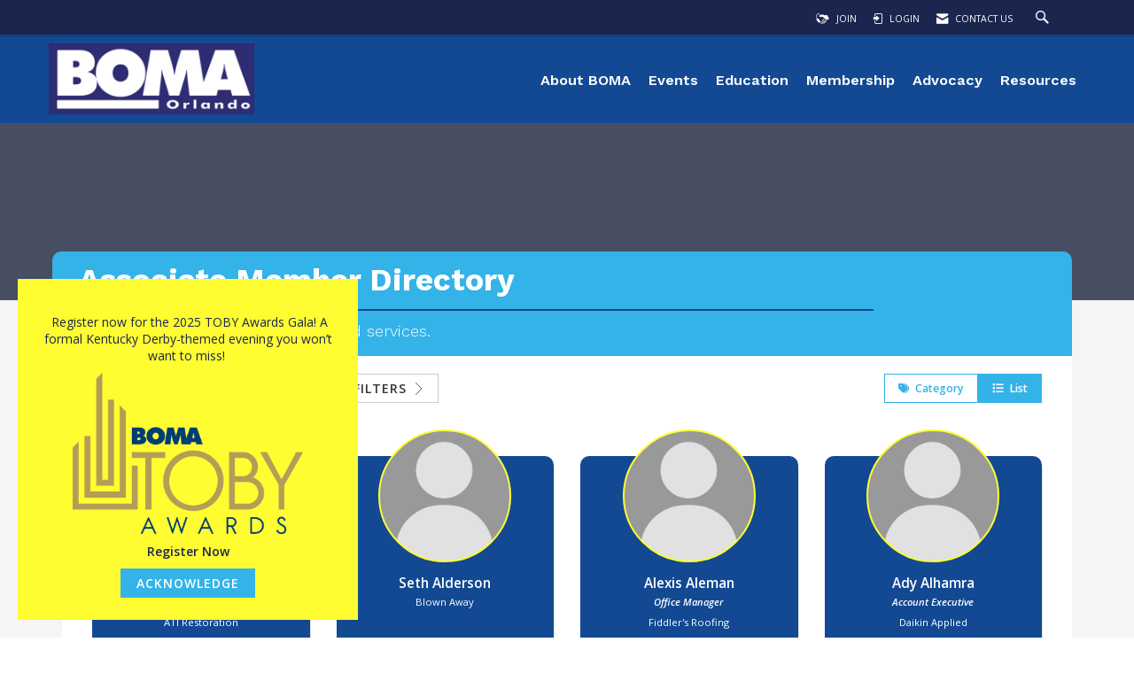

--- FILE ---
content_type: application/x-javascript
request_url: https://www.bomaorlando.org/client-apps/main/dist/js/scripts-fingerprint0FEF751243AB7E21CB94A1ADADFDEA0C/directory.js
body_size: 4082
content:
var geocoder,map,bounds,filterCircle,infoWindow,markers=[],viewModel={PageNumber:ko.observable(history.state&&history.state.page?history.state.page:1),PageSize:ko.observable(pageSize),Loading:ko.observable(!1),FiltersApplied:ko.observable(!1),DeepLinkUrl:ko.observable(window.location.href),HasPreFilteredContentChanges:ko.observable(hasPreFilteredContentChanges),StructureFieldName:ko.observable(structureFieldName),StructureFieldValue:ko.observable(structureFieldValue),Members:ko.observableArray([]),TotalCount:ko.observable(null),FilterToggle:ko.observable(!1),SearchText:ko.observable(searchText),MemberTypeIDs:ko.observable(memberTypeIDs),SpecialOffer:ko.observable(specialOffer),City:ko.observable(city),State:ko.observable(state),Zip:ko.observable(zip),County:ko.observable(county),Country:ko.observable(country),MapView:ko.observable(mapView),Latitude:ko.observable(latitude),Longitude:ko.observable(longitude),Radius:ko.observable(radius),Address:ko.observable(address),ShowAddressForPeople:ko.observable(showAddressForPeople),OnlyShowCityAndState:ko.observable(onlyShowCityAndState)};function filtersApplied(){return!!(viewModel.SearchText()>""||viewModel.MemberTypeIDs()>""||viewModel.SpecialOffer()>""||viewModel.City()>""||viewModel.State()>""||viewModel.Zip()>""||viewModel.County()>""||viewModel.Country()>""||null!=viewModel.Latitude()||null!=viewModel.Longitude()||viewModel.Address()>""||$.makeArray($(".custom-filter")).some((function(e){return $(e).val()>""})))}function goToPage(e){viewModel.PageNumber(e),reloadListing(!0)}function resetSearch(){viewModel.PageNumber(1),viewModel.SearchText(""),viewModel.MemberTypeIDs("");var e=$(':input[name="MemberType"]');e.length&&e.selectize()[0].selectize.clear(),viewModel.SpecialOffer(null),viewModel.City(""),viewModel.State(""),viewModel.Zip(""),viewModel.County(""),viewModel.Country(""),viewModel.Latitude(null),viewModel.Longitude(null),viewModel.Radius("50"),viewModel.Address(""),$(".custom-field-multi[id^='CustomField_']").each((function(e,t){$("#"+t.id).selectize()[0].selectize.clear()})),$(".custom-filter").each((function(){$(this).val("").change()})),viewModel.StructureFieldName(""),viewModel.StructureFieldValue(""),viewModel.DeepLinkUrl(GetDeepLinkUrl()),updatePageState(),reloadListing()}function GetDeepLinkUrl(){var e=baseUrl;let t=viewModel.StructureFieldValueForUrl();return t&&(e+=`/${t}`),"Member Type"!==viewModel.StructureFieldName()&&(e+=GetQueryForFilter(e,"MemberTypeIDs")),e+=GetQueryForFilter(e,"SearchText"),e+=GetQueryForFilter(e,"SpecialOffer"),e+=GetQueryForFilter(e,"City"),e+=GetQueryForFilter(e,"State"),e+=GetQueryForFilter(e,"Zip"),e+=GetQueryForFilter(e,"County"),e+=GetQueryForFilter(e,"Country"),viewModel.MapView()&&(e+=GetQueryForFilter(e,"MapView"),viewModel.Latitude()&&viewModel.Longitude()&&(e+=GetQueryForFilter(e,"Address"),e+=GetQueryForFilter(e,"Latitude"),e+=GetQueryForFilter(e,"Longitude"),e+=GetQueryForFilter(e,"Radius"))),$(".custom-filter").each((function(){$(this).data("structured")||(e+=GetQueryForFilter(e,$(this).attr("name")))})),e}function updatePageState(){history.replaceState({page:viewModel.PageNumber()},null,viewModel.DeepLinkUrl())}function GetQueryForFilter(e,t){var o=viewModel.hasOwnProperty(t)?viewModel[t]():$("#"+t).val();return o&&"null"!==o?(-1==e.indexOf("?")?"?":"&")+t+"="+encodeURIComponent(o):""}viewModel.StructureFieldValueForUrl=ko.computed((function(){return seoFilenameMappings?seoFilenameMappings[viewModel.StructureFieldValue()]:""})),viewModel.PageCount=ko.pureComputed((function(){return Math.ceil(viewModel.TotalCount()/viewModel.PageSize())})),viewModel.MemberTypeIDs.subscribe((function(){reloadListing()})),viewModel.SpecialOffer.subscribe((function(){reloadListing()})),ko.computed(viewModel.City).extend({throttle:500}).subscribe((function(){reloadListing()})),ko.computed(viewModel.State).extend({throttle:500}).subscribe((function(){reloadListing()})),ko.computed(viewModel.Zip).extend({throttle:500}).subscribe((function(){reloadListing()})),ko.computed(viewModel.County).extend({throttle:500}).subscribe((function(){reloadListing()})),ko.computed(viewModel.Country).extend({throttle:500}).subscribe((function(){reloadListing()})),viewModel.DeepLinkUrl.subscribe(updatePageState),viewModel.PageNumber.subscribe(updatePageState);var reloadListing=debounce((function(e){viewModel.Loading(!0),viewModel.FiltersApplied(filtersApplied()),e||viewModel.PageNumber(1);var t={directoryID:directoryID,pageNumber:viewModel.PageNumber(),searchText:viewModel.SearchText(),memberTypeIDs:viewModel.MemberTypeIDs(),specialOffer:viewModel.SpecialOffer(),city:viewModel.City(),state:viewModel.State(),zip:viewModel.Zip(),county:viewModel.County(),country:viewModel.Country(),mapView:viewModel.MapView(),latitude:viewModel.Latitude(),longitude:viewModel.Longitude(),radius:viewModel.Radius()};$(".custom-filter").each((function(){$(this).val()&&(t[$(this).attr("id")]=$(this).val())})),$.ajax({type:"POST",url:memberListHtmlUrl,data:t,dataType:"json",success:function(e){if("OK"===e.Status){var t='<span class="sr-only" role="status" aria-live="polite">'+e.Members.length+" found from search</span>";$("#members-container").html(t+e.Html),viewModel.Members(e.Members),viewModel.TotalCount(e.TotalCount),viewModel.DeepLinkUrl(GetDeepLinkUrl()),updatePageState(),viewModel.Loading(!1),viewModel.MapView()&&LoadMaps()}else ShowCustomAlert("There was an error loading the directory: "+e.Status),viewModel.Loading(!1)},error:function(e,t){if("abort"!==t&&0!==e.status){if(e&&e.responseJSON){var o=e.responseJSON;ShowCustomAlert(o.Message+(o.ErrorDetails?"<br/><br/> Error Details: <br/>"+o.ErrorDetails:""))}else ShowCustomAlert("There was an error loading the directory: "+e.responseText);viewModel.IsLoading(!1)}}})}),300);function ResetStaticContentRegions(){viewModel.Loading(!0),$.ajax({type:"POST",url:resetContentUrl,data:{directoryID:directoryID,filter:viewModel.StructureFieldValue()},dataType:"json",success:function(e){"Invalid"===e.Status?ShowCustomAlert("There was an error resetting the content: "+e.Errors):(e.BaseRegions&&e.BaseRegions.forEach((function(e){setStaticContent(e.RegionName,e.Html)})),viewModel.HasPreFilteredContentChanges(!1),viewModel.Loading(!1),ShowSavedPopup("The content regions were reset successfully.",""))},error:function(e,t){if("abort"!==t&&0!==e.status){if(e&&e.responseJSON){var o=e.responseJSON;ShowCustomAlert(o.Message+(o.ErrorDetails?"<br/><br/> Error Details: <br/>"+o.ErrorDetails:""))}else ShowCustomAlert("There was an error resetting the content: "+e.responseText);viewModel.Loading(!1)}}})}function reloadStaticContent(){$.ajax({type:"POST",url:fetchContentUrl,data:{directoryID:directoryID,filter:viewModel.StructureFieldValue()},dataType:"json",success:function(e){e&&e.Regions&&(e.Regions.forEach((function(e){setStaticContent(e.RegionName,e.Html)})),viewModel.HasPreFilteredContentChanges(e.HasPreFilteredContentChanges))}})}function setStaticContent(e,t){const o=new CustomEvent(window.noviCmsNamespace.contentRegionReplacedEvent,{detail:{region:e,content:t}});if(document.dispatchEvent(o),window.noviCmsNamespace.isPageEditToggled)return;let i=$(`#editable_${e}`);i.length||(i=$(`[data-region="${e}"]`)),i&&i.length&&("undefined"!=typeof setEditorContent?setEditorContent(e,t):"undefined"!=typeof SetEditorContent?SetEditorContent(e,t):i.html(t),t?i.removeClass("empty"):i.addClass("empty"))}viewModel.StructureFieldValue.subscribe((function(e){let t=`.editor-save[data-component-id='${staticPageID}']`;$(`a${t},button${t}`).attr("data-filter",e),reloadStaticContent()}));var addressPickerLoaded=!1;function LoadMaps(){initializeDirectoryMap("map-background",{lat:parseFloat(viewModel.Latitude()),lng:parseFloat(viewModel.Longitude())},viewModel.Members()),addressPickerLoaded||initializeAddressPicker()}function initializeDirectoryMap(e,t,o){bounds=new google.maps.LatLngBounds,geocoder=new google.maps.Geocoder,map=new google.maps.Map(document.getElementById(e)),infoWindow=new google.maps.InfoWindow,t&&t.lat&&t.lng&&(createMarker(t,!0),bounds.extend(t),filterCircle=new google.maps.Circle({strokeColor:"#FF0000",strokeOpacity:.5,strokeWeight:2,fillColor:"#FF0000",fillOpacity:.15,map:map,center:t,radius:1609.34*viewModel.Radius()})),o.forEach((function(e){var t=null;viewModel.ShowAddressForPeople()&&!e.IsCompany&&viewModel.OnlyShowCityAndState()?e.ShippingAddress.LatCityState&&e.ShippingAddress.LongCityState&&(t={lat:e.ShippingAddress.LatCityState,lng:e.ShippingAddress.LongCityState}):e.ShippingAddress.Lat&&e.ShippingAddress.Long&&(t={lat:e.ShippingAddress.Lat,lng:e.ShippingAddress.Long});var o=$("#member_"+e.ID).html();markers[e.ID]=createMarker(t,!1,o),bounds.extend(t)})),map.fitBounds(bounds),setTimeout("setZoomLevel("+getZoomLevel()+");",100)}function getZoomLevel(){var e=17;if(filterCircle){var t=(filterCircle.getRadius()+filterCircle.getRadius()/2)/500;e=16-Math.log(t)/Math.log(2)}return e}var counter=0;function setZoomLevel(e){for(map.getZoom()>e&&map.setZoom(e);counter<4&&map.getZoom()!=e;)counter++,setTimeout("setZoomLevel("+e+");",1e3)}function createMarker(e,t,o){var i=new google.maps.Marker({position:e,map:map,icon:t?{path:"M 125,5 155,90 245,90 175,145 200,230 125,180 50,230 75,145 5,90 95,90 z",fillColor:"blue",fillOpacity:1,scale:.075,strokeColor:"blue",strokeWeight:1}:null});return o&&i.addListener("click",(function(){openInfoWindow(o,i)})),i}function initializeAddressPicker(){var e=new google.maps.places.Autocomplete($("#AddressPicker")[0],{types:["geocode"]});google.maps.event.addListener(e,"place_changed",(function(){var t=e.getPlace();if(t&&t.geometry){var o={lat:t.geometry.location.lat(),lng:t.geometry.location.lng()};viewModel.Latitude(o.lat),viewModel.Longitude(o.lng),reloadListing()}else clearAddressInput()})),$("#AddressPicker").focus((function(){$(this).attr("autocomplete","nope")})),$("#AddressPicker").change((function(){viewModel.Latitude(null),viewModel.Longitude(null)}))}function clearAddressInput(){var e=$("#AddressPicker")[0];$("#Latitude").val(""),$("#Longitude").val(""),setTimeout((function(){e.value="",e.focus()}),10)}function getUserLocation(e){navigator.geolocation?navigator.geolocation.getCurrentPosition((function(t){var o={lat:t.coords.latitude,lng:t.coords.longitude};"function"==typeof e&&e(o)}),(function(){ShowCustomAlert("Sorry, we were unable to determine your position. Please allow location access if you would like to use this feature.")})):ShowCustomAlert("Sorry, it appears your browser doesn't support the locate feature.")}function getUserAddress(e){getUserLocation((function(t){getAddressFromPosition(t,e)}))}function getAddressFromPosition(e,t){geocoder.geocode({location:e},(function(o){var i=o[0].formatted_address;t(i,e)}))}function getPositionFromAddress(e,t){geocoder.geocode({address:e},(function(e,o){var i="OK"==o?e[0].geometry.location:null;t(i,o)}))}function openInfoWindow(e,t){infoWindow.close(),infoWindow.setContent(e),infoWindow.open(map,t),setTimeout((function(){$('[data-toggle="tooltip"]').tooltip()}),500)}$((function(){if(ko.applyBindings(viewModel),$("#search-box").keydown((function(e){13==(e.charCode||e.keyCode||0)&&$("#search-go").click()})),$("#filter-menu").keydown((function(e){13==(e.charCode||e.keyCode||0)&&$("#filter-menu-wrapper").addClass("open")})),$(document).on("focusin",(()=>{if(!$("#filter-menu-wrapper").hasClass("open"))return;let e=document.activeElement;["filter-menu","df-member-types","member-type-filter","special-offers-ddl","df-group-filter","df-committee-filter","df-multi-select-filter","CityFilter","StateFilter","ZipCodeFilter","CountyFilter","CountryFilter"].includes(e.id)||e.id.includes("GroupFilter_")||e.id.includes("CommitteeFilter_")||e.id.includes("CustomField_")||e.id.includes("MultiSelectFilter_")||0!==$(e).parents(".selectize-input").length||$("#filter-menu-wrapper").removeClass("open")})),$("#filter-menu").on("keypress click",(function(){$(this).attr("aria-expanded",!viewModel.FilterToggle()),viewModel.FilterToggle(!viewModel.FilterToggle())})),$("#deep-link").click((function(){$(this).select(),$(this).mouseup((function(){return $(this).unbind("mouseup"),!1}))})),$("#member-type-filter").selectize({plugins:["remove_button"],placeholder:"All",onChange:function(e){viewModel.MemberTypeIDs(e?e.join():""),"MemberType"===structureFieldType&&(e&&1===e.length?1===e.length&&(viewModel.StructureFieldName("Member Type"),viewModel.StructureFieldValue($("#member-type-filter").text())):(viewModel.StructureFieldName(""),viewModel.StructureFieldValue("")))},load:function(e,t){this.currentResults.items.length?$("#member-type-filter-alert").text(this.currentResults.items.length+" suggestions found"):$("#member-type-filter-alert").text("No suggestions found"),t()}}),$(".custom-field-multi").selectize({plugins:["remove_button"],placeholder:"All"}),$(".custom-filter").change((function(){if("CustomField"===structureFieldType){var e=$(this).prev("label").text(),t=$(this).find('option[value!=""]:selected').text().trim();$(this).data("structured")&&(t?(viewModel.StructureFieldName(e),viewModel.StructureFieldValue(t)):(viewModel.StructureFieldName(""),viewModel.StructureFieldValue("")))}reloadListing()})),$("#Radius").change((function(){viewModel.Latitude()&&viewModel.Longitude()&&reloadListing()})),$("#locate-user-button").click((function(){getUserAddress((function(e,t){viewModel.Latitude(t.lat),viewModel.Longitude(t.lng),viewModel.Address(e),reloadListing()}))})),window.SwitchToListView=function(){viewModel.MapView(!1),window.location.href=GetDeepLinkUrl()},window.SwitchToMapView=function(){viewModel.MapView(!0),window.location.href=GetDeepLinkUrl()},window.SwitchToCategoryView=function(){window.location.href=baseUrl+"?CategoryView=true"},$(".c-directory-map-view-member-list > div > [id^=member_]").hover((function(){openInfoWindow($(this).html(),markers[$(this).data("member-id")])}),(function(){infoWindow.close()})),$(document).on("click",".o-filter-bar .dropdown-menu",(function(e){e.stopPropagation()})),-1!=breakpoint().indexOf("mobile")){var e=$(".directory").outerWidth();$("#map-background").width(e).height(e)}$('[data-toggle="tooltip"]').tooltip(),function(){const e=new URLSearchParams(window.location.search);["SearchText","MemberTypeIDs","SpecialOffer","City","State","Zip","County","Country","Radius","Address","MapView"].forEach((t=>{if(!e.has(t))return;const o=e.get(t);if("MemberTypeIDs"===t){const e=o.split(",");viewModel[t](o);const i=$("#member-type-filter")[0]?.selectize;i&&i.setValue(e)}else viewModel[t](o)})),$(".custom-filter").each((function(){const t=this.name||this.id;if(!e.has(t))return;const o=e.get(t);this.selectize?this.selectize.setValue(o.split(",")):$(this).val(o),$(this).trigger("change")}))}(),reloadListing(!0)}));
//# sourceMappingURL=directory.js.map
